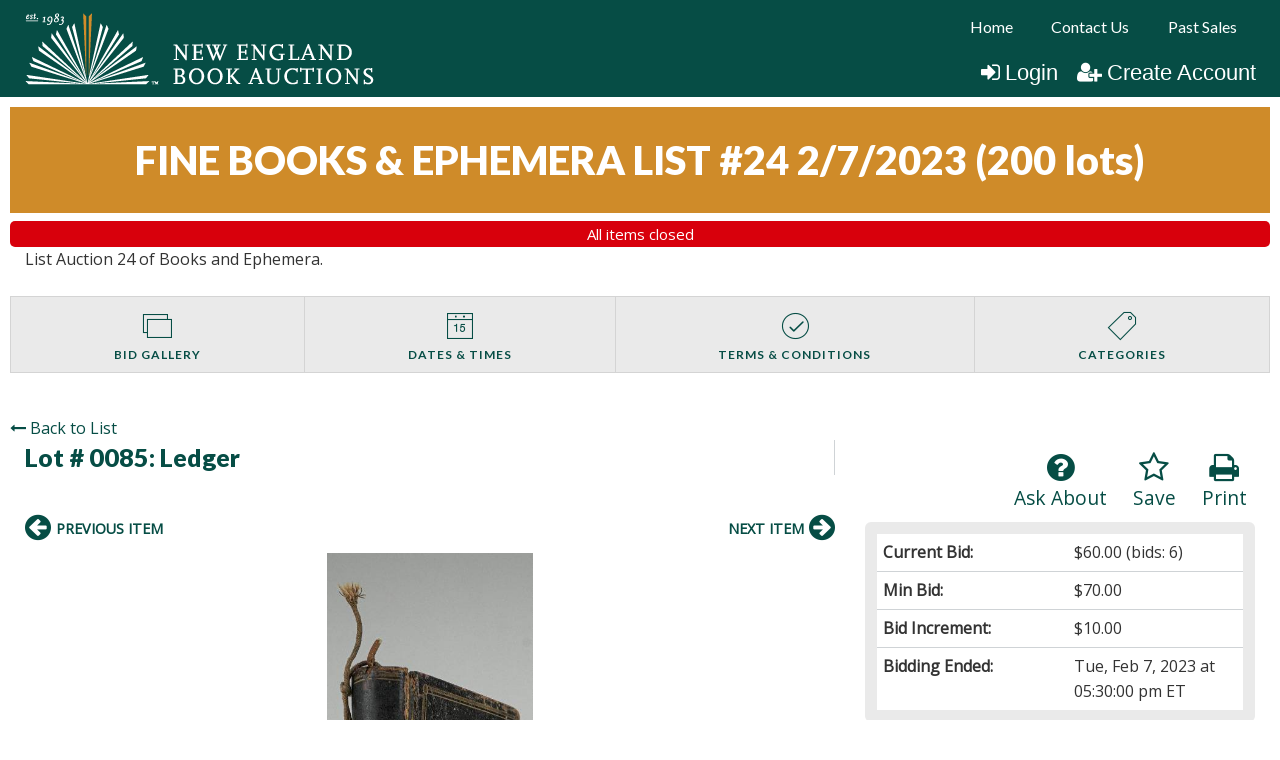

--- FILE ---
content_type: text/html; charset=UTF-8
request_url: https://www.nebookauctions.com/newhome/load_angular_template/detail?v=11
body_size: 10695
content:
  <div class="row">
    <div class="column small-12">
        <p><alert ng-if="notify.msg" type="notify.type" close="closeNotify()"><span bind-html-unsafe="notify.msg"></span></alert></p>
    </div>
    <div class="column align-self-right small-12" ng-if = "item.has_whitelist > 0 &&  current_user > 0 && ! item.bidder_on_list ">
        <a class="button btn-primary float-right" href ng-click="getApproved()">Get approved to bid</a>
    </div>
 </div>
  <div class="small-12 filters-block ng-hide" ng-show="config.show_searchbar_on_item_detail">
  <div class="row highlight-block top-border" id="searchform">
    <div class="search-row column large-4 small-12">
        <div ng-include="'typeahead-tmpl.html'"></div>
    </div>
  </div>
 </div>
<div class="column small-12" ng-if="is_admin">
   <a href="/admin/auction/edit/id/{{auction.id}}" class="opt"><img src="/images/gear_options.png" width="22" height="22"></a>      
</div>
<div class="row bk-list" ng-if="tabsview && (item.next || item.prev)"><a ng-click="backToList()"><i class="fa fa-long-arrow-left">&nbsp;</i>Back to List</a></div>
<div class="searchpage hide-for-print" ng-if="! (tabsview || config.hide_search)"><div class="search-row">
  <div class="row align-center">
    <div class="column large-8 small-12">
      <div ng-include="'typeahead-tmpl.html'"></div>
    </div>
  </div>
</div></div>
<!-- <div class="row align-center"><div class="column large-10 medium-12"> -->
<nav class="row hide-for-print" aria-label="You are here:" role="navigation" ng-cloak>
  <ul class="breadcrumbs column"  ng-if="! tabsview && ! breadcrumbs_address && breadcrumbs">
    <li><a href="/">Home</a></li>
    <li ng-repeat="breadcrumb in breadcrumbs">
      <a ng-href="{{breadcrumb.url}}">{{breadcrumb.label}}</a>
    </li>
    <li>{{item.title}}</li>
  </ul>
  <ul class="breadcrumbs column" ng-if="breadcrumbs_address && ! tabsview">
    <li><a href="/">Home</a></li>
    <li><a ng-href="/auctions/{{item.state_abbreviation | lowercase}}/">{{item.state}}</a></li>
    <li ng-if="item.mapping_county"><a ng-href="/auctions/{{item.state_abbreviation | lowercase}}/county_{{item.mapping_county_slug}}">{{item.mapping_county}}</a></li>
    <li ng-if="item.mapping_city"><a ng-href="/auctions/{{item.state_abbreviation | lowercase}}/city_{{item.mapping_city_slug}}/">{{item.mapping_city}}</a></li>
    <li ng-bind-html="item.title"></li>
  </ul>
</nav>
<div class="row"> 
  <div class="column medium-8 small-12" ng-if="is_admin">
    <a href="/admin/manageitems/edit/auction/{{item.auction_id}}/itemid/{{item.id}}">Edit Item</a>
  </div>
</div>
<div class="row item-head" ng-cloak>
  <div class="column medium-8 small-12">
    <div>
        <h4><span ng-if="! config.lot_number_hide_leading_zeroes">Lot # {{item.lot_number}}: </span><span ng-if="config.lot_number_hide_leading_zeroes">Lot # {{item.lot_number | number}}: </span><span ng-bind-html="item.title"></span></h4>
      <p>
        <span ng-if="auction_location !== item.mapping_address.trim() + ', ' + item.mapping_city.trim() + ', ' + item.state_abbreviation.trim() + ' ' + item.mapping_zip.trim()">
          <span class="item-location-label">ITEM LOCATION:</span><a class="item-location" target="_blank" ng-href="https://maps.google.com/?q={{item.mapping_address.trim()}}, {{item.mapping_city.trim()}}, {{item.state_abbreviation.trim()}} {{item.mapping_zip.trim()}}" ng-bind-html="item.mapping_address + ', ' + item.mapping_city + ', ' + item.state_abbreviation + ' ' + item.mapping_zip"></a></br>
        </span>
      </p>
      <p>
        <span class="item-cat" ng-if="config.show_category_on_item_detail && item.category_name">
          <span><b>Category:</b></span><span>{{item.category_name}}</span>
        </span>
      </p>
    </div>
  </div>
  <div class="column medium-1 small-7">
    <div>
      <b>{{item.fields['Property Type']}}</b>
<b ng-if="item.fields['Square Footage'] && item.fields['Square Footage'] > 0">{{item.fields['Square Footage'] | number}}</b>
<span ng-if="item.fields['Square Footage'] && item.fields['Square Footage'] > 0" class="tip">Sq. Feet</span>    </div>
  </div>
  <div class="column medium-3 small-12 hide-for-print">
    <a onclick="window.print()"><i class="fa fa-print"></i>Print</a>
    <a ng-click="toggleFavorites()" ng-if="item.auction_group_type != 13 && item.auction_group_type != 15"><i class="fa" ng-class="{'fa-star':item.is_favorite == '1', 'fa-star-o': item.is_favorite != '1'}"></i>Save</a>
    <a ng-click="askQuery(item.id)" ng-if="config.asklink_enabled"><i class="fa" ng-class="{'fa-question-circle':item.auction_group_type != '2'}"></i>Ask About</a>
  </div>
</div>
<div class="row" ng-cloak>
  <div class="column medium-6 large-4 small-12 medium-order-2 small-order-1 item-bar">
    <div class="info-box classified-box" ng-if="item.auction_group_type == 11">
        <ul class="bid-info">
          <li class="clearfix" ng-if="(item.auction_group_type == 11 && item.display_make_offer==1 && item.item_price <= 0) == false">
              <span>
                  <span class="classified-price" data-currency="{{item.item_price}}"></span>
              </span>
          </li>
          <li class="clearfix">
              <span class="red classified-sold" ng-if="item.actual_quantity < 1"><b>Sold</b></span>
              <span class="float-left" ng-if="item.actual_quantity > 0">Stock:</span>
              <span class="float-right" ng-if="item.actual_quantity > 1">
                  {{item.actual_quantity}} items              </span>
              <span class="float-right" ng-if="item.actual_quantity == 1">
                  one item remaining              </span>
          </li>
        </ul>   
        <span class="classified-block" ng-if="item.auction_group_type == 11 && item.live == '1' && (rwd_allow_bidding == undefined || rwd_allow_bidding)">
            <span ng-if="(item.quantity - item.actual_quantity) > 0" class="shopping-cart">
                <strong>
                <a href="/myaccount/shoppingcart" target="_blank" class="btn btn-primary">
                  <i class="fa fa-shopping-cart" aria-hidden="true"></i>
                  <label class="cart-badge">{{item.quantity - item.actual_quantity}}</label>
                  <label>My Cart</label>
                </a>
                </strong>
            </span>
            <span ng-if="item.actual_quantity > 0">
                <div class="cc-center" ng-if="! config.disable_credit_card && current_user > 0 && has_cc == 0 && cc_not_needed == 0 && cc_not_added && ! (item.display_make_offer==1)">
                    <a href="#" ng-click="addCreditCard()">
                       Add Credit Card
                    </a>
                </div>
                <span class="float-left" ng-if="(item.auction_group_type == 11 && item.display_make_offer==1 && item.item_price <= 0) == false">Quantity:</span>
                <span class="float-right quantity" ng-if="(item.auction_group_type == 11 && item.display_make_offer==1 && item.item_price <= 0) == false">
                  <input ng-model="item.cart_quantity" data-increment="1" min="1" max="{{item.actual_quantity}}" class="" type="number" value="{{item.actual_quantity}}" ng-focus="show_login_popup()">
                </span>
                <button class="button expanded" ng-if="(item.auction_group_type == 11 && item.display_make_offer==1 && item.item_price <= 0) == false" name="add_cart_button" ng-click="addToCart(item)" type="button">Add to Cart</button>
                <button class="button expanded" name="make_offer_button" ng-if="item.auction_group_type == 11 && item.display_make_offer==1" ng-click="makeOffer(item)" type="button">Make Offer</button>
            </span>
        </span>
         <alert ng-if="alert.msg" type="alert.type" close="closeAlert()" class="sticky"><span><compile-content content="alert.msg"></compile-content></span></alert>
    </div>
    <div class="info-box" ng-if="item.auction_group_type != 11  && item.auction_group_type != 13 && item.auction_group_type != 15">
      <ul ng-if="item.start_time <= (current_time + item.time_offset)" class="bid-info" ng-class="{highlightg:item.highlight === 'highlightg' && !(config.enable_blind_bidding && item.blind_bidding == 1), highlightr:item.highlight === 'highlightr' && !(config.enable_blind_bidding && item.blind_bidding == 1)}">
        <li ng-if="item.status_text.length > 0  && item.current_bid > 0 && (! show_customer_info && ! is_admin && ! (config.enable_blind_bidding && item.blind_bidding == 1)) && item.show_bid_history">
          <b>Status:</b>
          <div ng-class="{green: item.status === 'winning', red: item.status === 'losing'}">{{item.status_text}}</div>
        </li>
        <li ng-if="((show_customer_info && ! (config.enable_blind_bidding && item.blind_bidding == 1)) || is_admin) && item.show_bid_history && item.current_bid > 0">
          <b>High Bidder:</b>
          <div ng-class="{green: item.status === 'winning', red: item.status === 'losing'}">{{crowd_bidder && crowd_bidder == item.high_bidder ? crowd_bidder_username : item.highbidder_username}}<span class="show_buyer_num" ng-if="item.buyer_number > 0"> - {{item.buyer_number}}</span></div>
          <span ng-class="{status_green: item.status === 'winning', status_red: item.status === 'losing'}">{{item.status_text}}</span>
        </li>
        <li ng-if="item.auction_group_type != 18 && item.show_bid_history  && (is_admin || ! (config.enable_blind_bidding && item.blind_bidding == 1))">
          <b>Current Bid:</b>
          <div><span data-currency="{{item.current_bid}}" data-quantity="{{item.quantity}}"></span><span>{{(item.current_bid > 0 && item.bid_count > 0) ? ' (bids: '+item.bid_count+')' : ''}}</span></div>
        </li>
        <li ng-if='item.high_bidder === current_user && item.proxy_bid && item.show_bid_history && (is_admin || ! (config.enable_blind_bidding && item.blind_bidding == 1))'>
          <b class="tipped" tooltip-options="tooltipOptions" tooltip-title="{{item.proxy_title | renderHtml}}">Your Max Bid</b>
          <div data-currency="{{item.proxy_bid}}" data-quantity="{{item.quantity}}"></div>
        </li>
        <li ng-if='item.auction_group_type != 18 && item.show_bid_history && (is_admin || ! (config.enable_blind_bidding && item.blind_bidding == 1))' ng-hide='item.high_bidder === current_user'>
          <b>Min Bid:</b>
          <div data-currency="{{item.minimum_bid}}" data-quantity="{{item.quantity}}"></div>
        </li>
        <li ng-if='config.force_increment_for_proxy && item.show_bid_history && (is_admin || ! (config.enable_blind_bidding && item.blind_bidding == 1))'>
          <b class="tipped" tooltip-options="tooltipOptions" tooltip-title=" {{item.flat_increment > 0 ? 'The Bid increments on the item is $%s'.replace('%s', item.flat_increment) : item.increment_schemes_tips[item.increment] | renderHtml}}">Bid Increment:</b>
          <div>{{item.current_increment | currency}}</div>
        </li>
        <li ng-if="!item.is_live_online && item.live == '1' && item.end_time > 0 && item.start_time > 0 && (item.end_time - (current_time + item.time_offset)) > 0">
          <b>Bidding Ends:</b>
          <div>{{item.end_time_display}}</div>
        </li>
        
        <li ng-if=" item.live == '1' && item.end_time > 0 && item.start_time > 0 && (! item.closed) > 0 && !(item.first_to_reserve == 1 && item.has_reserve && item.reserve_met)">
            <b ng-if="!item.is_live_online">Time Remaining:</b>
            <b ng-if="item.is_live_online">Live Bidding Starts:</b>
          <div ng-class="{red: (item.end_time - (current_time + item.time_offset)) <= 0, lessthantwelve: (item.end_time - (current_time + item.time_offset)) <= 43200}">
          {{item.end_time | duration: (current_time + item.time_offset)}}
          <span class="red_small extendedspan" ng-show="item.bidding_extended > 0"> (bidding was extended)</span>
          </div>
        </li>
        <li ng-if=" item.first_to_reserve == 1 && item.has_reserve && item.reserve_met && item.live == '1'">
             <b>Time Remaining:</b>
             <div class="red">
                 <span>Closed</span>
             </div>
        </li>

        <li ng-if="item.end_time <= 0 || item.start_time <= 0">
          <b class="green">Dates to be announced</b>
        </li>
        <li ng-if="item.end_time > 0 && item.closed && item.live == '1'">
          <b>Bidding Ended:</b>
          <div>{{item.end_time_display}}</div>
        </li>
        <li ng-if="item.group_class.length > 0" class="softclose" ng-class="{c1: item.group_class === 'c1', c2: item.group_class === 'c2'}" tooltip-options="softtooltipOptions" tooltip-title="{{item.group_tip}}" tooltip-trigger="click">
          Soft Close Group        </li>
        <li ng-if="item.has_reserve && item.reserve_option != 'none' && (is_admin || ! (config.enable_blind_bidding && item.blind_bidding == 1))">
          <b>Reserve Price:</b>
          <div ng-if="! item.reserve_met && item.reserve_option == 'standard'">
            <b>NOT</b> met.          </div>
          <div ng-if="item.reserve_met && item.reserve_option == 'standard'">
            <b>WAS</b> met.          </div>
          <div ng-if="! item.reserve_met && item.reserve_option == 'pending'">
            Pending Approval          </div>
          <div ng-if="item.reserve_met && item.reserve_option == 'pending'">
            Sells to High Bidder          </div>
        </li>
        <li ng-if="config.enable_pre_deposits && item.pre_deposit_amount > 0 && ! item.deposit_done && item.end_time > 0 && item.start_time > 0 && (item.end_time - (current_time + item.time_offset)) > 0">
          <b>Deposit Required:</b>
          <button class="deposit small button" ng-click="depositModal()">{{item.pre_deposit_amount | currency}}</button>
        </li>
      </ul>
      <ul ng-if="item.end_time > 0 && item.start_time > 0 && item.start_time > (current_time + item.time_offset)">
        <li ng-if="item.auction_group_type != 15 && (is_admin || ! (config.enable_blind_bidding && item.blind_bidding == 1))"><b>Starting Bid:</b><div>{{item.starting_bid | currency}}{{item.quantity > 1 ? ' x ' + item.quantity : ''}}</div></li>
        <li ng-if="item.auction_group_type != 15 && item.end_time > 0 && item.start_time > 0"><b>Bidding Starts:</b><div>{{item.start_time_display}}</div></li>
        <li ng-if="item.auction_group_type != 15 && item.end_time > 0 && item.start_time > 0"><b>Bidding Ends:</b><div>{{item.end_time_display}}</div></li>
        <li><b>Auction starts in</b> <div>{{item.start_time | duration: (current_time + item.time_offset)}}</div></li>
      </ul>
      <div ng-if="item.live == '1' && (item.end_time - (current_time + item.time_offset)) > 0 && item.start_time <= (current_time + item.time_offset) && !(item.buy_now > 0 && item.current_bid >= item.buy_now) && !(item.first_to_reserve == 1 && item.has_reserve && item.reserve_met)">
        <div class="bid-block hide-for-print" ng-if="bidding_allowed">
          <label class="aucterms" ng-if="current_user > 0 && item.end_time > 0 && item.start_time > 0 && (item.end_time - (current_time + item.time_offset)) > 0 && item.show_terms">
               <input type="checkbox" value="1" id="chk-accept_terms_{{item.id}}" name="accept_terms"  ng-click="openTerms('termsContent.html', 'large', true, false, item, 'auction-terms')"/>
               *Agree to Terms               <div ng-if="! config.disable_credit_card && current_user > 0 && has_cc == 0 && cc_not_needed == 0 && cc_not_added">
                    <a href="#" ng-click="addCreditCard()">
                       Add Credit Card
                    </a>
               </div>
          </label>
          <button ng-disabled="item.bidding" class="button expanded" ng-if="config.enable_buy_item_now && item.buy_now > 0" name="buy_now_button" type="submit" ng-click="bid_with_validation(item, $event, 'buy_now')"><i ng-show="item.bidding" class="fa fa-spinner fa-spin fa-fw"></i><span>Buy Now {{item.buy_now | currency}}</span></button>
          <button ng-disabled="item.bidding" class="button expanded" name="min_bid_button" type="button" ng-if="(is_admin || ! (config.enable_blind_bidding && item.blind_bidding == 1))" value="Bid {{item.minimum_bid | currency}}{{item.quantity > 1 ? ' x ' + item.quantity : ''}}" ng-click='bid_with_validation(item, $event, "min_bid")'><i ng-show="item.bidding" class="fa fa-spinner fa-spin fa-fw"></i><span>Quick Bid {{item.minimum_bid | currency}}{{item.quantity > 1 ? ' x ' + item.quantity : ''}}</span></button>
          <span class="clearfix buyer_number" ng-if="buyer_agent > 0 && item.allow_buyer_agent > 0">
             <span class="float-left">Buyer Number:</span>
             <span class="float-right">
                <input ng-model="item.buyer_num_temp" type="text">
             </span>
          </span>          
          <span class="bid-text" ng-if="(is_admin || ! (config.enable_blind_bidding && item.blind_bidding == 1))">OR Enter Your Highest Bid</span>
          <span class="bid-text" ng-if="(! is_admin && (config.enable_blind_bidding && item.blind_bidding == 1))">Enter Your Highest Bid</span>
          <span class="input-bid clearfix">
            <input class="input-group-field" ng-class="{multilot: item.quantity > 1}" type="text" name="bid" ng-model="item.new_bid" ng-focus="show_login_popup()" data-increment="{{item.increment}}" data-flat_increment="{{item.flat_increment}}" maxlength="8" placeholder="$"/>
            <span ng-if="item.quantity > 1" class="input_quantity"> x {{item.quantity}}</span>
            <button ng-disabled="item.bidding" class="button" type="submit" name="bid_button" value="Bid" ng-click='bid_with_validation(item, $event, "bid_button")'><i ng-show="item.bidding" class="fa fa-spinner fa-spin fa-fw"></i><span>Submit My Bid</span></button>
          </span>
          <span id="remove_proxy_bid"  ng-click='removeproxy(item, $event, "bid_button")' style="display:none;"></span>
          <span class="has-tip right" ng-if="(is_admin || ! (config.enable_blind_bidding && item.blind_bidding == 1))" compile-data tooltip-options="tooltipOptions" tooltip-title="{{item.bid_button_title | renderHtml}}">{{item.bid_button_value}}</span>
        </div>
      </div>
      <b class="big red" ng-if="item.buy_now > 0 && item.buy_now <= item.current_bid">Sold</b>
      <alert ng-if="alert.msg" type="alert.type" close="closeAlert()"><span><compile-content content="alert.msg"></compile-content></span></alert>
    </div>
    <div ng-if="item.live != '1' && (item.end_time - (current_time + item.time_offset)) > 0 && item.start_time <= (current_time + item.time_offset) && !(item.buy_now > 0 && item.current_bid >= item.buy_now)">
        <b class="big red">Bidding is not allowed on this item at the moment.</b>  
    </div>
    <div class="info-box" ng-if="item.auction_group_type == 15">
        <ul class="bid-info" ng-if="item.start_time <= (current_time + item.time_offset)">
            <li ng-if="item.live == '1' && item.end_time > 0 && item.start_time > 0 && !(item.first_to_reserve == 1 && item.has_reserve && item.reserve_met)">
                <b ng-if="!item.is_live_online">Time Remaining:</b>
                <b ng-if="item.is_live_online">Live Bidding Starts:</b>
                <div ng-if="(item.end_time - (current_time + item.time_offset)) > 0" ng-class="{red: (item.end_time - (current_time + item.time_offset)) <= 0, lessthantwelve: (item.end_time - (current_time + item.time_offset)) <= 43200}">
                    {{item.end_time | duration: (current_time + item.time_offset)}}
                    <span class="red_small extendedspan" ng-show="item.bidding_extended > 0"> (bidding was extended)</span>
                </div>
                <div class="red" ng-if="((item.end_time - (current_time + item.time_offset)) > -5) && ((item.end_time - (current_time + item.time_offset)) <= 0)">Checking</div>
                <div class="red" ng-if="(item.end_time - (current_time + item.time_offset)) <= -5">Closed</div>
            </li>
            <li ng-if="item.live == '1' && item.first_to_reserve == 1 && item.has_reserve && item.reserve_met">
                 <b>Time Remaining:</b>
                 <div class="red">
                     <span>Closed</span>
                 </div>
            </li> 
        </ul>
        <ul ng-if="item.end_time > 0 && item.start_time > 0 && item.start_time > (current_time + item.time_offset)">
            <li><b>Auction starts in</b> <div>{{item.start_time | duration: (current_time + item.time_offset)}}</div></li>
        </ul>
    </div>
    <div class="info-box" ng-if="item.auction_group_type == 13 && item.current_bid > 0 && (auction.last_item_closes_unix - (current_time + auction.timezone)) <= 0">
        <ul>
            <li>
                <b>:</b>
                <div data-currency="{{item.current_bid}}"></div>
            </li>
        </ul>
    </div>
    <div class="info-box shipping-quote" ng-if="item.enable_shipment_quote">
      <div class="row">
        <div class="column small-4 medium-4 large-4">
          <b>Ship To Me</b>
        </div>
        <div class="column small-8 medium-8 large-8 shippment">
          <input ng-model="shipmentquote.tozip" type="text" value="" placeholder="Zipcode" ng-hide="(item.user_ship_zip && ! shipmentquote.edit) || shipmentquote.result" ng-disabled="shipmentquote.fetch">
          <span ng-show="(! shipmentquote.fetch && shipmentquote.result)">Deliver to {{shipmentquote.tozip}}&nbsp;</span>
          <button class="small button" ng-hide="shipmentquote.fetch || shipmentquote.result" ng-click="getShipmentEstimate()">GET A NEW QUOTE</button>
          <button class="small button" ng-show="shipmentquote.fetch" disabled="disabled">FETCHING QUOTE...</button>
          <button class="small button" ng-show="! shipmentquote.fetch && shipmentquote.result" ng-click="editShipmentEstimate()">Edit Zip</button>
        </div>
      </div>
      <div class="row info">
        <div class="column small-12 medium-12 large-12">
          <div class="column small-3 medium-3 large-3 result">&nbsp;<b ng-show="shipmentquote.result">{{shipmentquote.result}}</b></div>
          <div class="column small-9 medium-9 large-9 error">&nbsp;<b ng-show="shipmentquote.error">{{shipmentquote.error}}</b></div>
        </div>
      </div>
      <div class="row info">
        <div class="column small-12 medium-12 large-12">
          <span class="tip">Final quote may vary due to insurance for items</span>
        </div>
      </div>
    </div>
    <div class="badges" ng-if="config.item_badges">
      <div ng-if="item.fields['Occupancy Status'] == 'Occupied'" class="occupancy_status">
        <div class="badge-image"></div>
        <div class="badge-content">
          <div class="badge-title"><strong>Do Not Disturb Occupant</strong></div>
          <div class="badge-description">It is a criminal offense to trespass on this property</div>
        </div>
      </div>
      <div ng-if="item.fields['Financing Available']" class="financing_available">
        <div class="badge-image"></div>
        <div class="badge-content">
          <div class="badge-title"><strong>Financing Considered</strong></div>
          <div class="badge-description">Buyers seeking financing are responsible for determining eligibility prior to bidding</div>
        </div>
      </div>
      <div ng-if="! item.fields['Financing Available']" class="cash_only">
        <div class="badge-image"></div>
        <div class="badge-content">
          <div class="badge-title"><strong>Cash Only Purchase</strong></div>
          <div class="badge-description">No Financing Available</div>
        </div>
      </div>
      <div ng-if="item.fields['Value Based Bid']" class="value_based_bid">
        <div class="badge-image"></div>
        <div class="badge-content">
          <div class="badge-title"><strong>Value Based Bid</strong></div>
          <div class="badge-description">Seller bid is expected to be at or below the current market value as determined by the seller</div>
        </div>
      </div>
      <div ng-if="item.buyer_premium > 0" class="buyer_premium">
        <div class="badge-image"></div>
        <div class="badge-content">
          <div class="badge-title"><strong>Buyer's Premium</strong></div>
          <div class="badge-description"></div>
        </div>
      </div>
    </div>
    <div class="viewed-item" ng-if="config.display_item_view_count && item.viewed > 0">
        {{lang.auction_item_viewed}} {{item.viewed}} {{lang.auction_times}}
    </div>
    <div class="socialbtns hide-for-print">
        <div><label class="share-label">Share this item!</label></div>  
      <span ng-repeat="(key, value) in social_sharing_services" ng-switch on="key">
        <a ng-if="value" class="badge fa fa-facebook" target="_blank" ng-href="https://www.facebook.com/sharer/sharer.php?u={{item.url}}" ng-switch-when='facebook'></a>
        <a ng-if="value" class="badge fa fa-twitter" target="_blank" ng-href="https://twitter.com/intent/tweet?text={{item.social_sharing_title}}+{{item.url}}" ng-switch-when='twitter'></a>
        <a ng-if="value" class="badge fa fa-google-plus" target="_blank" ng-href="https://plus.google.com/share?url={{item.url}}" ng-switch-when='googleplus'></a>
        <a ng-if="value" class="badge fa fa-envelope" ng-href="mailto:?Subject={{item.social_sharing_title}}&body={{item.url}}" ng-switch-when='email'></a>
        <a ng-if="value" class="badge fa fa-pinterest-p" target="_blank" ng-href="https://pinterest.com/pin/create/button/?url={{item.url}}&media={{item.images[0].image_url}}&description={{item.social_sharing_title}}" ng-switch-when='pinterest'></a>
      </span>
    </div>
  </div>
  <div class="column medium-6 large-8 small-12 medium-order-1 small-order-2 item-detail">
    <div class="lot-nav">
      <a ng-if="item.prev" class="prev" ng-href="{{item.prev.href}}" title="{{item.prev_name}}"><i class="fa fa-arrow-circle-left" aria-hidden="true"></i><b>{{item.prev_name}}</b></a>
      <a ng-if="item.next" class="next" ng-href="{{item.next.href}}" title="{{item.next_name}}"><b>{{item.next_name}}</b><i class="fa fa-arrow-circle-right" aria-hidden="true"></i></a>
    </div>
    <div class="islider hide-for-print" ng-if="::!config.hide_pictures">
      <div class="item-slider-container" ng-if="item.images.length > 0 && (sliderDisplay == 'gallery' || sliderDisplay == 'none')">
        <!--<item-image-slider items="item.images" options="imagesoptions" ng-class="{'detail-fotorama-full-screen': ()}"></item-image-slider>-->
        <light-gallery items="item.images" options="imagesoptions"></light-gallery>
      </div>
      <div class="item-slider-container" ng-if="item.google_videos.length > 0 && (sliderDisplay == 'videos')">
        <item-video-slider videos="item.google_videos" options="videosoptions"></item-video-slider>
      </div>
      <div class="map-container responsive-embed map" ng-show="sliderDisplay == 'map'"><iframe id="mapframe" src="/images/imgloading-lh.png"></iframe></div>
      <div class="slider-display row" ng-if="sliderDisplay != 'none'">
        <div class="column small-12">
          <div class="expanded button-group">
            <button class="button" ng-class="{active: sliderDisplay == 'gallery'}" title="Image Gallery" ng-click="setSliderDisplay('gallery')"><i class="fa fa-picture-o">&nbsp;</i><b>Pictures</b></button>
            <button class="button" ng-class="{active: sliderDisplay == 'videos'}" ng-if="has_videos" title="Video Gallery" ng-click="setSliderDisplay('videos')"><i class="fa fa-youtube-play">&nbsp;</i><b>Videos</b></button>
            <button class="button" ng-if="item.documents.length > 0" title="{{lang.auction_auctiondetail_files_title}}" ng-click="goToDocumentArea()"><i class="fa fa-files-o">&nbsp;</i><b>{{lang.auction_auctiondetail_files_title}}</b></button>
            <button class="button"  ng-if="! item.hide_address" ng-class="{active: sliderDisplay == 'map'}" title="Map" data-addr="{{item_address}}" ng-click="setSliderDisplay('map')"><i class="fa fa-map">&nbsp;</i><b>Map</b></button>          <!--<button class="button" title="Street View" data-addr="{{item_address}}"><i class="fa fa-street-view"></i><b>Streetview</b></button>-->
          </div>
        </div>
      </div>
    </div>
    <accordion close-others="false">
      <accordion-group is-open="true" id="details">
        <accordion-heading><h6>{{lang.item_label}} Details<sub ng-if="! config.hide_address">(<span ng-bind-html="item_address"></span>)</sub></h6></accordion-heading>
        <div>
          <div class="row">         
            <div class="column small-12 lstval">
              <div bind-html-unsafe="item.item_description"></div>
            </div>
          </div>
        </div>
      </accordion-group>
      <accordion-group is-open="activeAccordion == 'bid-history'" id="bid-history" ng-if="item.auction_group_type != 11 && item.auction_group_type != 18 && item.bid_history.length > 0 && item.show_bid_history && (is_admin || ! (config.enable_blind_bidding && item.blind_bidding == 1))">
        <accordion-heading><h6>Bid History</h6></accordion-heading>
        <table ng-if="item.auction_group_type != 11">
          <tr>
            <th>{{lang.auc_bid_date}}</th>
            <th>{{lang.auc_bid_amount}}</th>
            <th ng-if="show_customer_info || is_admin">{{lang.auc_bidder}}</th>
          </tr>
          <tr ng-repeat="bidHistory in item.bid_history">
            <td>{{bidHistory.bid_time}}</td>
            <td>{{bidHistory.bid | currency}}</td>
            <td ng-if="show_customer_info || is_admin" tooltip-options="bidHistoryTipOptions" tooltip-title="{{bidHistory.description | renderHtml}}">
              {{bidHistory.user_name}}<span ng-if="bidHistory.buyer_number > 0"> - {{bidHistory.buyer_number}}</span>
            </td>
          </tr>
        </table>
      </accordion-group>
      <accordion-group ng-if="item.payment_happens.length > 1">
        <accordion-heading><h6>Transaction Details</h6></accordion-heading>
        <div ng-if="item.payment_happens.length > 1">
          <div bind-html-unsafe="item.payment_happens"></div>
        </div>
      </accordion-group>
      <accordion-group ng-if="item.disclaimers.length > 1">
        <accordion-heading><h6>Disclaimer</h6></accordion-heading>
        <div ng-if="item.disclaimers.length > 1">
          <h6>Disclaimer</h6>
          <div bind-html-unsafe="item.disclaimers"></div>
        </div>
      </accordion-group>
      <accordion-group is-open="activeAccordion == 'documents'" id="documents" ng-if="item.documents.length > 0">
        <accordion-heading><h6>{{lang.auction_auctiondetail_files_title}}</h6></accordion-heading>
        <div ng-if="item.documents.length > 0">
          <ul>
            <li ng-repeat="doc in item.documents" ng-switch on="doc.access_options">
              <div ng-switch-when="public"><a target="_blank" ng-href="{{'/itemdetail/getdocument/auctionid/'+item.auction_id+'/itemid/'+item.id+'/id/'+doc.id}}">{{doc.title}}</a></div>
              <div ng-switch-when="logged in users">
                <a ng-if="! current_user || current_user <= 0" class="docwarning" ng-click="processDocuments('login', doc)">{{doc.title}}</a>
                <a ng-if="current_user && current_user > 0" target="_blank" ng-href="{{'/itemdetail/getdocument/auctionid/'+item.auction_id+'/itemid/'+item.id+'/id/'+doc.id}}">{{doc.title}}</a>
              </div>
              <div ng-switch-when="whitelisted user">
                <a ng-if="! current_user || current_user <= 0" class="docwarning" ng-click="processDocuments('login', doc)">{{doc.title}}</a>
                <a ng-if="current_user && current_user > 0 && ! item.bidder_on_list" class="docwarning" ng-click="processDocuments('whitelist', doc)">{{doc.title}}</a>
                <a ng-if="current_user && current_user > 0 && item.has_whitelist > 0 && item.bidder_on_list" target="_blank" ng-href="{{'/itemdetail/getdocument/auctionid/'+item.auction_id+'/itemid/'+item.id+'/id/'+doc.id}}">{{doc.title}}</a>
              </div>
              <div ng-switch-when="confidentiality agreement">
                <a ng-if="! current_user || current_user <= 0" class="docwarning" ng-click="processDocuments('login', doc)">{{doc.title}}</a>
                <a ng-if="current_user && current_user > 0 && ! item.user_files_access" class="docwarning" ng-click="processDocuments('ca', doc)">{{doc.title}}</a>
                <a ng-if="current_user && current_user > 0 && item.user_files_access" target="_blank" ng-href="{{'/itemdetail/getdocument/auctionid/'+item.auction_id+'/itemid/'+item.id+'/id/'+doc.id}}">{{doc.title}}</a>
              </div>
              <div ng-switch-when="whitelisted and ca">
                <a ng-if="! current_user || current_user <= 0" class="docwarning" ng-click="processDocuments('login', doc)">{{doc.title}}</a>
                <a ng-if="current_user && current_user > 0 && ! item.bidder_on_list" class="docwarning" ng-click="processDocuments('whitelist', doc)">{{doc.title}}</a>
                <a ng-if="current_user && current_user > 0 && (item.has_whitelist > 0 && item.bidder_on_list || (item.has_whitelist <= 0 && item.bidder_on_list)) && ! item.user_files_access" class="docwarning" ng-click="processDocuments('ca', doc)">{{doc.title}}</a>
                <a ng-if="current_user && current_user > 0 && (item.has_whitelist > 0 && item.bidder_on_list || (item.has_whitelist <= 0 && item.bidder_on_list)) && item.user_files_access" target="_blank" ng-href="{{'/itemdetail/getdocument/auctionid/'+item.auction_id+'/itemid/'+item.id+'/id/'+doc.id}}">{{doc.title}}</a>
              </div>
            </li>
          </ul>
          <div></div>
        </div>
      </accordion-group>
      <accordion-group ng-if="item.group_class.length > 0">
        <accordion-heading><h6>Soft Close Group</h6></accordion-heading>
        <div>
          <div bind-html-unsafe="item.group_desc"></div>
        </div>
      </accordion-group>
    </accordion>
  </div>
</div>
<script type="text/ng-template" id="addcreditcard.html">
  <alert ng-if="alert.msg" type="alert.type"><span><compile-content content="alert.msg"></compile-content></span></alert>
  <div class="row creditcard-content" ng-init="loadData()">
      <div class="column large-12 myaccount-grid">
        <form name="creditCardEditForm">
          <div class="row main">
            <div class="large-12 columns">
               <h2>Add Credit Card</h2>  
            </div>   
          </div>
          <div ng-include="'/newhome/load_angular_template/partials/addcreditcard'"></div>
        </form>
      </div>
  </div>   
</script>
<script type="text/ng-template" id="authorizationForm.html">
    <div ng-include="'/newhome/load_angular_template/partials/authorizationForm'"></div>
</script>
<script type="text/ng-template" id="termsContent.html">
    <h2>Terms Agreement!</h2>
    <div class="compilecontent">
      <compile-content content="term_msg"></compile-content>
    </div>
    <div class="row">
    <div class="column large-4 medium-4 small-12"></div>
      <div class="column large-4 medium-4 small-12">
        <button class="button expanded" ng-click="ok()">OK</button>
      </div>
    </div>
</script>
<script type="text/ng-template" id="forceIncrement.html">
    <div class="bid-dialog">
        <h2 bind-html-unsafe="auction.title"></h2>
        <p bind-html-unsafe="inc_msg"></p>
        <div>
            <hr>
            <button class="button" ng-click="placebid()">Yes</button>
            <button class="button" ng-click="ok()">No</button>
        </div>
    </div>
</script>
</script>
<script type="text/ng-template" id="confirmDialog.html">
    <div class="modal-header"><h2>{{data.title}}</h2></div>
    <div class="modal-body">{{data.text}}</div>
    <div class="modal-footer">
    <button class="button" ng-click="ok()">{{data.ok}}</button>
    <button class="button" ng-click="cancel()">{{data.cancel}}</button>
    </div>
</script>
<script type="text/ng-template" id="preDepositModal.html">
  <div ng-include="'/newhome/load_angular_template/partials/preDepositModal'"></div>
</script>
<script type="text/ng-template" id="askAboutModal.html">
  <div ng-include="'/newhome/load_angular_template/partials/askAboutModal'"></div>
</script>
<script type="text/ng-template" id="makeOfferModal.html">
  <div ng-include="'/newhome/load_angular_template/partials/makeOfferModal'"></div>
</script>
<script type="text/ng-template" id="confidentialAgreementModal.html">
  <div id="ca_dialog">
  <h2>Confidentiality Agreement Required</h2>
  <alert ng-if="alert.msg" type="alert.type" close="closeAlert()"><span bind-html-unsafe="alert.msg"></span></alert>
  <fieldset>
    <legend>Confidentiality Agreement</legend>
    <div style="overflow: hidden; overflow-y: auto;-webkit-overflow-scrolling: touch;">
          </div>
  </fieldset>
  <div ng-if="! item.ca_done">
    <label ng-if="current_user > 0">By entering my password, I accept this Confidentiality Agreement.</label>
    <div class="input-group" ng-if="current_user > 0">
      <label class="input-group-label" for="user_pass">Password: </label>
      <input class="input-group-field" type="password" name="user_pass" id ="user_pass" value="" ng-model="item.form.password"/>
    </div>
    <hr>
    <button class="button" ng-click="addConfidentialAgreement()" ng-disabled="item.depositing"><i ng-show="item.submitting" class="fa fa-spinner fa-spin fa-fw"></i><span>Accept</span></button>
    <button class="button" ng-click="cancel()" ng-disabled="item.submitting">Cancel</button>
  </div>
  <button ng-if="item.ca_done" class="button expanded" ng-click="closeConfidentialAgreement()">OK</button>
</div>
</script>
<script type="text/ng-template" id="buyNow.html">
    <div bind-html-unsafe="buy_msg"></div>
    <div class="row">
    <div class="column large-4 medium-4 small-12"></div>
      <div class="column large-4 medium-4 small-12">
        <button class="button expanded" ng-click="buynow()">Yes</button>
        <button class="button expanded" ng-click="ok()">No</button>
      </div>
    </div>
</script>
<script type="text/ng-template" id="redirectPage.html">
    <div class="large-12 large-centered text-center columns">The live auction has started! Click OK to enter the live auction.</div>
    <div class="row">
    &nbsp;
    </div>
    <div class="row">
        <div class="column large-4 medium-4 small-12"></div>
        <div class="column large-4 medium-4 small-12">
            <button class="button expanded" ng-click="redirect()">OK</button>
        </div>
    </div>
</script>
<script type="text/ng-template" id="loginPopup.html">
    <div class="loginPopup">
        <div>
            <div class="row close-btn"><div class="small-12"><i class="fa fa-times" aria-hidden="true" ng-click="ok()"></i></div></div>
        </div>
        <div class="row">
            <div class="column small-12" ng-bind-html="lang.auction_bid_login_popup">
            </div>
        </div>
    </div>
</script>
<script type="text/javascript">
var domain_name = 'www.nebookauctions.com';
var img_postfix = '-neba';
var social_sharing_services = {"facebook":true,"twitter":true,"googleplus":false,"email":true,"pinterest":true};
var buy_item_now_deposit_amount = 0;
var breadcrumbs_fields = [];
var breadcrumbs_address = false;
var disable_bidhistory_after_sale = true;
var show_customer_info = false;
var crowd_bidder = '1';
var crowd_bidder_username = 'Crowd Bidder';

lang.place_bid_btn = 'Place Bid';
lang.adjust_proxy_btn = 'Adjust Max Bid';
lang.add_proxy_btn = 'Add Max Bid';
lang.losing_status = 'Losing';
lang.winning_status = 'Winning';
lang.can_adjust_proxy = "You have a max bid of %s on this item.  That means that the system will place bids for you in response to bids from other bidders, up to %s.<br /><br />You can adjust this max bid by using the form above.<br /><br />If you want to remove your max bid click <a  onclick='removeproxy(this)' class='removeproxy' href='#'>here.</a>";
lang.can_add_proxy = "You can add a max bid to protect your item against other bidders by using the form above.";
lang.can_bid = "Place a bid using the form above.<br /><br />You can enter the minimum bid of %s or a greater amount.<br /><br />If you bid more than the minimum bid you will get a max bid that the system will use to bid for you against other bidders, up to the amount you enter.  So if you enter a bid of %s for this item, the system will place bids on your behalf in response to bids from other users until someone bids more than %s.";
lang.bid_not_good = 'Your bid must be a valid number. Valid numbers like the following: 95    $95.5    $95,555.55';
lang.auction_no_buyer_number = "Buyer Number must be a valid number.";
lang.check_terms_popup = "Please select the auction terms check box provided to indicate that you agree to the terms of this auction and then enter your bid.";
lang.pre_deposit_add_cc_msg = 'A deposit amount of {amount} is required for bidding on this item. But to add deposit you will have to add a credit card. <a href="/myaccount/creditcardadd/adddeposit/y">Add Credit Card</a>';
lang.pre_deposit_top_msg = 'A deposit amount of {amount} is required for bidding on this item. Please enter your password below to verify that you agree to pay the deposit.';
lang.pre_deposit_fee_text = "({deposit_fee} fee will be applied)";
lang.buy_now_confirmation_msg = 'You are about to purchase this item for [buy_now_price]. A deposit payment of amount [buy_now_deposit] will be charged instantly from your credit card and added to your invoice.';
lang.docs_download_login_popup = "You must be logged in to access the document(s). <a href='/login'>Click here</a> to login. <br /><br /> If you don't already have an account please <a href='/register'>register here</a>. It's quick and easy.";
lang.docs_download_whitelist_popup = "You must be approved for bidding, in order to access the document(s).";
lang.docs_ca_required_tip = "Some of the documents require a Confidentiality Agreement, in order to view/download these document(s) please accept the Confidentiality Agreement first.";
lang.docs_ca_required_success_msg = "Thank you for accepting the Confidentiality Agreement. Now you can access the confidential documents.";
lang.auc_proxybid = "  You can enter a new max bid at any time by entering a bid greater than your current high bid.<br/>                A max bid would make it more difficult for others to outbid you.<br/><br/>                <p style='margin-top:0;'>A max bid is the highest amount you are willing to pay for an auction item.</p>								<p>In response to other bids, the auction system will automatically increase your bid in the smallest			 increment possible (up to your max bid amount) in order to maintain your lead position.</p>			 <p>To get a max bid you simply enter the maximum amount you are willing to pay into the bid form just as you would any other bid. If your bid is more than one bidding increment above the current			 high bid you will get a max bid unless another bidder has a max bid in place that is higher than the amount you enter.</p>			 <p>At the end of the auction, the winning bidder pays only the lowest winning bid possible. That means that you can win an auction item at a price less than your max bid amount.</p>			<p><b>Your max bid amount is kept confidential from other bidders.</b></p>			<p>You can lower or delete a max bid by entering a lower amount.</p>			<p><b>Note:</b> After watching hundreds of auctions and talking to thousands of bidders, we think using max bids in your bidding strategy works best for most people. It eliminates some of the pressure and reduces the risk of &quot;sniping&quot;, where other bidders			slip in slightly higher bids in the last seconds of bidding.</p>";
lang.auc_your_proxybid = "  <p>You now have a max bid.</p><p> You can raise or lower your max bid at any time by entering a new amount.</p>      <p>If you wish to remove your max bid you can do so by entering an amount equal to the current bid into the bid form.</p>";
lang.buy_now_bid_popup = "You have entered bid amount which is greater or equal to buy now price of the item. You are about to purchase this item for [buy_now_price]. After the auction is over this item will be added to your invoice from the auction.";
lang.buy_now_button = "Buy Now";
lang.buy_now_popup = "You are about to purchase this item for [buy_now_price]. After the auction is over this item will be added to your invoice from the auction.";
lang.auc_bid_date = "Bid Date";
lang.auc_bid_amount = "Bid Amount";
lang.auc_bidder = "Bidder";
lang.auction_auctiondetail_files_title = 'Files';
lang.buy_now_popup = "You are about to purchase this item for [buy_now_price]. After the auction is over this item will be added to your invoice from the auction.";
lang.bid_not_good = "Your bid must be a valid number. Valid numbers like the following:<br /> 95 &nbsp;&nbsp;&nbsp; $95.5 &nbsp; $95,555.55";
lang.auction_force_proxy_increment_msg = 'Proxy bids must be multiples of the bid increment. Would you like to place a proxy bid of %s?';
lang.auction_NotGoodBid_js = 'Your bid is less than the minimum bid for this item ({0}).';
lang.auc_cart_quantity_error = "Please specify a valid quantity, greater than zero and no more than {item_quantity}.";
lang.auction_itemdetail_meta_description = 'This item, %s, is part of the auction: %s.';
lang.auction_itemdetail_meta_keywords = "online auction, auction, commercial auction, for sale, buy, used, forced sale, ";
lang.auction_new_bid_js = 'You are about to bid {0}. ';
lang.auction_item_viewed = 'Item has been viewed';
lang.auction_times = 'times';
lang.auction_bid_login_popup = "<div class='login_popup' align='center'><h2> Start Bidding Now! </h2><br><div class='login_div'> Already have an account? <br><a href='/login'> Log In Here </a></div><div class='register_div'> New to our site? <br><a href='/register'>Create Account Today!</a></div></div>";
lang.shimpment_quoting_invalid_zipcode = "Enter a valid 5-digit zip code";

config.enable_buy_item_now = false;
config.force_increment_proxy = true;
config.enable_blind_bidding = '';
config.lot_number_hide_leading_zeroes = false
config.recaptcha_config = {"site_key":"6Lf_qhEUAAAAAHCoynyerlyRBYNJ5poOkngJAiyE","secret_key":"6Lf_qhEUAAAAAJx9KHA594UpQr79z0bSesHiT3gF","api_url":"https:\/\/www.google.com\/recaptcha\/api\/siteverify"};
config.asklink_enabled = 1;
config.display_item_view_count = 1;
config.disable_credit_card = '1';
config.show_category_on_item_detail = false;
config.show_searchbar_on_item_detail = false;
var search_fields = {"auction_fields":[],"item_fields":["id","title","lot_number","description"],"category_fields":[]};
var initMap = function(){};
var gmplnk = 'https://www.google.com/maps/embed/v1/place?key=AIzaSyDvQFrjo1_yarfTWAcIVn3XSwP0mxZfFeM&q=';
var stvlnk = 'https://www.google.com/maps/embed/v1/streetview?key=AIzaSyDvQFrjo1_yarfTWAcIVn3XSwP0mxZfFeM&pitch=10&heading=210&fov=35&location=';
</script>
<script  type="text/javascript"> 
function removeproxy(){
  $("#remove_proxy_bid").trigger("click");
}
</script>